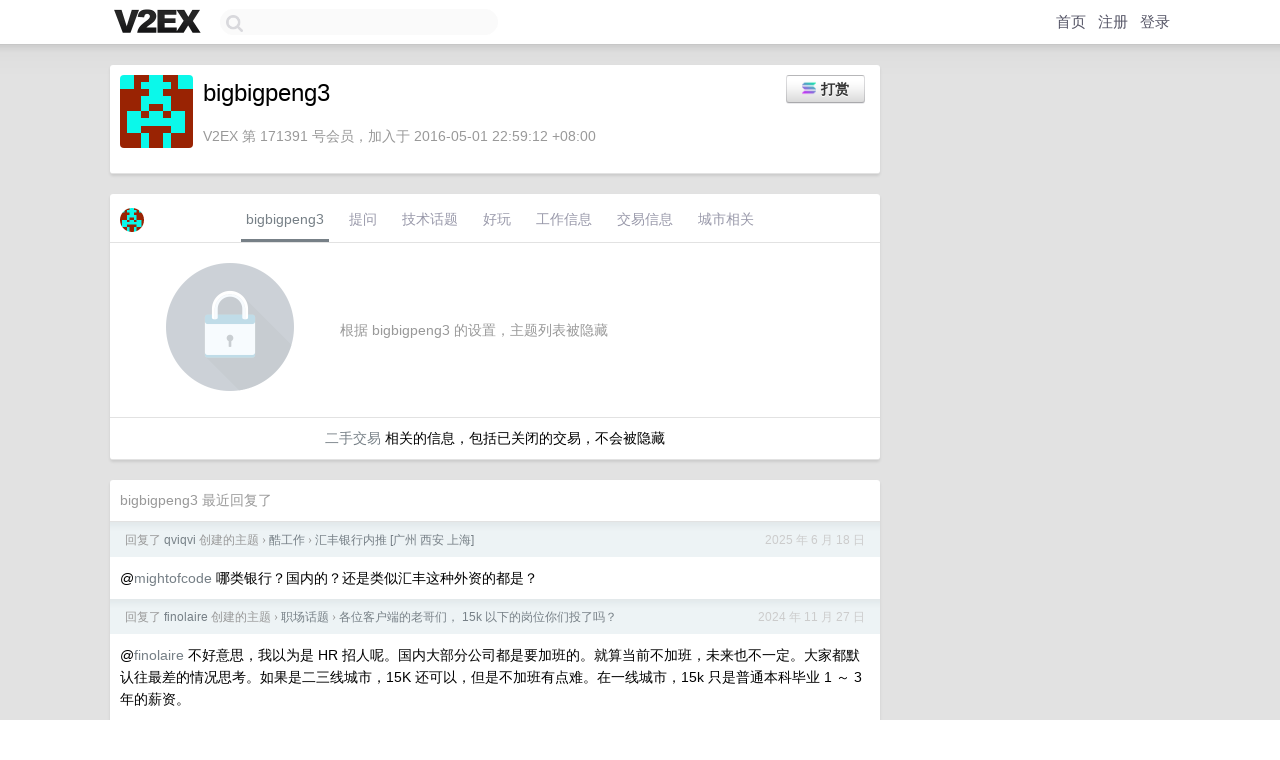

--- FILE ---
content_type: text/html; charset=UTF-8
request_url: https://fast.v2ex.com/member/bigbigpeng3
body_size: 6850
content:
<!DOCTYPE html>
<html lang="zh-CN">
<head>
    <meta name="Content-Type" content="text/html;charset=utf-8">
    <meta name="Referrer" content="unsafe-url">
    <meta content="True" name="HandheldFriendly">
    
    <meta name="theme-color" content="#ffffff">
    
    
    <meta name="apple-mobile-web-app-capable" content="yes" />
<meta name="mobile-web-app-capable" content="yes" />
<meta name="detectify-verification" content="d0264f228155c7a1f72c3d91c17ce8fb" />
<meta name="p:domain_verify" content="b87e3b55b409494aab88c1610b05a5f0"/>
<meta name="alexaVerifyID" content="OFc8dmwZo7ttU4UCnDh1rKDtLlY" />
<meta name="baidu-site-verification" content="D00WizvYyr" />
<meta name="msvalidate.01" content="D9B08FEA08E3DA402BF07ABAB61D77DE" />
<meta property="wb:webmaster" content="f2f4cb229bda06a4" />
<meta name="google-site-verification" content="LM_cJR94XJIqcYJeOCscGVMWdaRUvmyz6cVOqkFplaU" />
<meta name="wwads-cn-verify" content="c8ffe9a587b126f152ed3d89a146b445" />
<script type="text/javascript" src="https://cdn.wwads.cn/js/makemoney.js" async></script>
<script async src="https://pagead2.googlesyndication.com/pagead/js/adsbygoogle.js?client=ca-pub-5060390720525238"
     crossorigin="anonymous"></script>
    
    <title>V2EX › bigbigpeng3</title>
    <link rel="dns-prefetch" href="https://static.v2ex.com/" />
<link rel="dns-prefetch" href="https://cdn.v2ex.com/" />
<link rel="dns-prefetch" href="https://i.v2ex.co/" />
<link rel="dns-prefetch" href="https://www.google-analytics.com/" />    
    <style>
        body {
            min-width: 820px;
            font-family: "Helvetica Neue", "Luxi Sans", "Segoe UI", "Hiragino Sans GB", "Microsoft Yahei", sans-serif, "Apple Logo";
        }
    </style>
    <link rel="stylesheet" type="text/css" media="screen" href="/assets/4cfbc0449950f1ff13a2701a89c83ddd44fffbf3-combo.css?t=1768422600">
    
    <script>
        const SITE_NIGHT = 0;
    </script>
    <link rel="stylesheet" href="/static/css/vendor/tomorrow.css?v=3c006808236080a5d98ba4e64b8f323f" type="text/css">
    
    <link rel="icon" sizes="192x192" href="/static/icon-192.png">
    <link rel="apple-touch-icon" sizes="180x180" href="/static/apple-touch-icon-180.png?v=91e795b8b5d9e2cbf2d886c3d4b7d63c">
    
    <link rel="shortcut icon" href="/static/favicon.ico" type="image/png">
    
    
    <link rel="manifest" href="/manifest.webmanifest">
    <script>
        const LANG = 'zhcn';
        const FEATURES = ['search', 'favorite-nodes-sort'];
    </script>
    <script src="/assets/e018fd2b900d7499242ac6e8286c94e0e0cc8e0d-combo.js?t=1768422600" defer></script>
    <meta name="description" content="bigbigpeng3&#39;s profile on V2EX">
    
    <link rel="alternate" type="application/atom+xml" href="/feed/member/bigbigpeng3.xml">
    
    
    <link rel="canonical" href="https://www.v2ex.com/member/bigbigpeng3">
    
    

<script>
    const address = "98QUUtazsZkCAzfGJVwMafCmQNS7JUuQi6otW8j9SCzV";
</script>

<script>
	document.addEventListener("DOMContentLoaded", function(event) {
		protectTraffic();

        tippy('[title]', {
        placement: 'bottom',
        arrow: true,
        arrowTransform: 'translateY(-2px)'
        });

        
        initTipModal("98QUUtazsZkCAzfGJVwMafCmQNS7JUuQi6otW8j9SCzV");
        

        const topicLinks = document.getElementsByClassName('topic-link');
const moreLinks = document.getElementsByClassName('count_livid');
const orangeLinks = document.getElementsByClassName('count_orange');
// merge non-duplicate arrays
const links = Array.from(new Set([...topicLinks, ...moreLinks, ...orangeLinks]));
for (link in links) {
    let aLink = links[link];
    if (aLink === undefined) {
        continue;
    }
    if (!aLink.hasAttribute || !aLink.hasAttribute('href')) {
        continue;
    }
    let href = aLink.getAttribute('href');
    if (href && href.startsWith('/t/')) {
        // href is something like "/t/1234#reply567"
        const topicID = href.split('/')[2].split('#')[0];
        const key = "tp" + topicID;
        const value = lscache.get(key);
        if (value) {
            const anchor = href.split('#')[1];
            const newHref = "/t/" + topicID + "?p=" + value + "#" + anchor;
            aLink.setAttribute('href', newHref);
            console.log("Set p for topic " + topicID + " to " + value + ": " + newHref);
        }
    }
}
	});
</script>
<script type="text/javascript">
function format(tpl) {
    var index = 1, items = arguments;
    return (tpl || '').replace(/{(\w*)}/g, function(match, p1) {
        return items[index++] || p1 || match;
    });
}
function loadCSS(url, callback) {
    return $('<link type="text/css" rel="stylesheet"/>')
        .attr({ href: url })
        .on('load', callback)
        .appendTo(document.head);
}
function lazyGist(element) {
    var $btn = $(element);
    var $self = $(element).parent();
    var $link = $self.find('a');
    $btn.prop('disabled', 'disabled').text('Loading...');
    $.getJSON(format('{}.json?callback=?', $link.prop('href').replace($link.prop('hash'), '')))
        .done(function(data) {
            loadCSS(data.stylesheet, function() {
                $self.replaceWith(data.div);
                $('.gist .gist-file .gist-meta a').filter(function() { return this.href === $link.prop('href'); }).parents('.gist-file').siblings().remove();
            });
        })
        .fail(function() { $self.replaceWith($('<a>').attr('href', url).text(url)); });
}
</script>

    
</head>
<body>
    

<div id="tip-modal" onclick="dismissTipModal()">
    <div class="tip-modal-content">
        <div class="tip-modal-tabs">
            <div id="v2ex-tab" class="tip-modal-tab" onclick="selectToken('v2ex')">$V2EX</div>
            <div id="solana-tab" class="tip-modal-tab" onclick="selectToken('solana')">Solana</div>
        </div>
        <div class="tip-modal-inner">
            <div class="tip-modal-title">
                <img id="tip-token-icon" src="/static/img/solana/solana.png" style="width: 1em; height: 1em;" />
                <div class="tip-modal-give-to">Give <span id="tip-token-symbol">SOL</span> to <span id="tip-to"></span> <img src="/static/img/copy.svg"
                        style="width: 1em; height: 1em; cursor: pointer; filter: var(--icon-secondary-filter); vertical-align: top;"
                        alt="Copy Address" onclick="copyAddress()"></div>
            </div>

            <div id="tip-message" class="tip-message">使用 SOL 向 bigbigpeng3 打赏，数额会 100% 进入 bigbigpeng3 的钱包。</div>

            <div class="tip-amount-container">
                <input type="text" id="tip-amount" value="0.005" />
            </div>
            <div class="tip-memo-container">
                <input type="text" id="tip-memo" placeholder="可选：附言" maxlength="200" />
            </div>
            <div class="flex-one-row gap10">
                <div class="tip-button-container"><button id="tip-button" class="super normal button">发送</button></div>
                <div style="flex: 1; text-align: right" id="token-balance"></div>
            </div>
            <div id="message-box"></div>
        </div>
    </div>
</div>



    
    <div id="Top">
        <div class="content">
            <div class="site-nav">
                <a href="/" name="top" title="way to explore"><div id="Logo"></div></a>
                <div id="search-container">
                    <input id="search" type="text" maxlength="128" autocomplete="off" tabindex="1">
                    <div id="search-result" class="box"></div>
                </div>
                <div class="tools" >
                
                    <a href="/" class="top">首页</a>
                    <a href="/signup" class="top">注册</a>
                    <a href="/signin" class="top">登录</a>
                
                </div>
            </div>
        </div>
    </div>
    
    <div id="Wrapper">
        <div class="content">
            
            <div id="Leftbar"></div>
            <div id="Rightbar">
                <div class="sep20"></div>
                











            </div>
            <div id="Main">
                <div class="sep20"></div>
                
<div class="box">
    <div class="cell">
    <table cellpadding="0" cellspacing="0" border="0" width="100%">
        <tr>
            <td width="73" valign="top" align="center"><img src="https://cdn.v2ex.com/gravatar/09c364b8a0040b364525abeac39763a6?s=73&d=retro" class="avatar" border="0" align="default" alt="bigbigpeng3" data-uid="171391" /><div class="sep10"></div></td>
            <td width="10"></td>
            <td width="auto" valign="top" align="left">
                <div class="fr">
                
                    <button class="super normal button" style="margin-right: 5px;" title="使用 SOL 或者 $V2EX 打赏" onclick="showTipModal()"><img src="/static/img/solana/solana.png" align="absmiddle" style="vertical-align: text-top; padding-right: 5px;" /><span>打赏</span></button>
                
                
                </div>
                <h1 style="margin-bottom: 5px;">bigbigpeng3</h1>
                
                <span class="bigger"></span>
                
                <div class="sep10"></div>
                <span class="gray">V2EX 第 171391 号会员，加入于 2016-05-01 22:59:12 +08:00
                
                
                </span>
                
            </td>
        </tr>
    </table>
    <div class="sep5"></div>
</div>
    
    
    
    
    
    
</div>
<div class="sep20"></div>
<div class="box">
    <div class="cell_tabs flex-one-row">
        <div>
        <img src="https://cdn.v2ex.com/gravatar/09c364b8a0040b364525abeac39763a6?s=48&d=retro" width="24" style="border-radius: 24px; margin-top: -2px;" border="0" />
        </div>
        <div style="flex: 1;"><a href="/member/bigbigpeng3" class="cell_tab_current">bigbigpeng3</a><a href="/member/bigbigpeng3/qna" class="cell_tab">提问</a><a href="/member/bigbigpeng3/tech" class="cell_tab">技术话题</a><a href="/member/bigbigpeng3/play" class="cell_tab">好玩</a><a href="/member/bigbigpeng3/jobs" class="cell_tab">工作信息</a><a href="/member/bigbigpeng3/deals" class="cell_tab">交易信息</a><a href="/member/bigbigpeng3/city" class="cell_tab">城市相关</a></div>
    </div>
    
        <div class="cell"><table cellpadding="0" cellspacing="10" border="0" width="100%">
<tr>
    <td width="200" align="center"><img src="/static/img/lock256.png?v=da07111efcc2b37923142c85bc6a82f6" border="0" width="128" /></td>
    <td width="auto" align="left" class="topic_content"><span class="gray">根据 bigbigpeng3 的设置，主题列表被隐藏</span></td>
</tr>
</table></div>
        <div class="cell" style="text-align: center;"><a href="/member/bigbigpeng3/deals">二手交易</a> 相关的信息，包括已关闭的交易，不会被隐藏</div>
    
</div>
<div class="sep20"></div>
<div class="box">
    <div class="cell"><span class="gray">bigbigpeng3 最近回复了</span></div>
    
    
    <div class="dock_area">
        <table cellpadding="0" cellspacing="0" border="0" width="100%">
            <tr>
                <td style="padding: 10px 15px 8px 15px; font-size: 12px; text-align: left;"><div class="fr"><span class="fade" title="2025-06-18 08:44:38 +08:00">2025 年 6 月 18 日</span> </div><span class="gray">回复了 <a href="/member/qviqvi">qviqvi</a> 创建的主题 <span class="chevron">›</span> <a href="/go/jobs">酷工作</a> <span class="chevron">›</span> <a href="/t/1139304#reply32">汇丰银行内推 [广州 西安 上海]</a></span></td>
            </tr>
        </table>
    </div>
    <div class="inner">
        <div class="reply_content">@<a href="/member/mightofcode">mightofcode</a> 哪类银行？国内的？还是类似汇丰这种外资的都是？</div>
    </div>
    
    
    
    <div class="dock_area">
        <table cellpadding="0" cellspacing="0" border="0" width="100%">
            <tr>
                <td style="padding: 10px 15px 8px 15px; font-size: 12px; text-align: left;"><div class="fr"><span class="fade" title="2024-11-27 17:45:11 +08:00">2024 年 11 月 27 日</span> </div><span class="gray">回复了 <a href="/member/finolaire">finolaire</a> 创建的主题 <span class="chevron">›</span> <a href="/go/career">职场话题</a> <span class="chevron">›</span> <a href="/t/1093082#reply7">各位客户端的老哥们， 15k 以下的岗位你们投了吗？</a></span></td>
            </tr>
        </table>
    </div>
    <div class="inner">
        <div class="reply_content">@<a href="/member/finolaire">finolaire</a> 不好意思，我以为是 HR 招人呢。国内大部分公司都是要加班的。就算当前不加班，未来也不一定。大家都默认往最差的情况思考。如果是二三线城市，15K 还可以，但是不加班有点难。在一线城市，15k 只是普通本科毕业 1 ～ 3 年的薪资。</div>
    </div>
    
    
    
    <div class="dock_area">
        <table cellpadding="0" cellspacing="0" border="0" width="100%">
            <tr>
                <td style="padding: 10px 15px 8px 15px; font-size: 12px; text-align: left;"><div class="fr"><span class="fade" title="2024-11-27 15:04:28 +08:00">2024 年 11 月 27 日</span> </div><span class="gray">回复了 <a href="/member/finolaire">finolaire</a> 创建的主题 <span class="chevron">›</span> <a href="/go/career">职场话题</a> <span class="chevron">›</span> <a href="/t/1093082#reply7">各位客户端的老哥们， 15k 以下的岗位你们投了吗？</a></span></td>
            </tr>
        </table>
    </div>
    <div class="inner">
        <div class="reply_content">对你现在的收入减少 50%以上，不管你是老板还是员工，你愿意吗？</div>
    </div>
    
    
    
    <div class="dock_area">
        <table cellpadding="0" cellspacing="0" border="0" width="100%">
            <tr>
                <td style="padding: 10px 15px 8px 15px; font-size: 12px; text-align: left;"><div class="fr"><span class="fade" title="2024-11-27 13:54:06 +08:00">2024 年 11 月 27 日</span> </div><span class="gray">回复了 <a href="/member/Faker0715">Faker0715</a> 创建的主题 <span class="chevron">›</span> <a href="/go/career">职场话题</a> <span class="chevron">›</span> <a href="/t/1093049#reply15">这种情况是否应该跳槽</a></span></td>
            </tr>
        </table>
    </div>
    <div class="inner">
        <div class="reply_content">小公司，有领导带你，薪资和小米差不多，也学到了东西，未来还有空间。每天还有一定的生活。如果去小米 995 ，除了简历好看点，一样的薪资，你需要付出的代价不一样。</div>
    </div>
    
    
    
    <div class="dock_area">
        <table cellpadding="0" cellspacing="0" border="0" width="100%">
            <tr>
                <td style="padding: 10px 15px 8px 15px; font-size: 12px; text-align: left;"><div class="fr"><span class="fade" title="2024-11-09 13:29:44 +08:00">2024 年 11 月 9 日</span> </div><span class="gray">回复了 <a href="/member/Jerrysun0227">Jerrysun0227</a> 创建的主题 <span class="chevron">›</span> <a href="/go/qna">问与答</a> <span class="chevron">›</span> <a href="/t/1087728#reply51">[求助] 远程工作，使用 USDT 结算，怎么能转成 RMB</a></span></td>
            </tr>
        </table>
    </div>
    <div class="inner">
        <div class="reply_content">你是做 Android 开发的，你们多语言有没有中文？面对什么用户，如果你都搞不清楚，你就要注意风险了。</div>
    </div>
    
    
    
    <div class="dock_area">
        <table cellpadding="0" cellspacing="0" border="0" width="100%">
            <tr>
                <td style="padding: 10px 15px 8px 15px; font-size: 12px; text-align: left;"><div class="fr"><span class="fade" title="2024-11-08 11:01:36 +08:00">2024 年 11 月 8 日</span> </div><span class="gray">回复了 <a href="/member/yinmin">yinmin</a> 创建的主题 <span class="chevron">›</span> <a href="/go/create">分享创造</a> <span class="chevron">›</span> <a href="/t/967023#reply16">Docker 安装 Ubuntu Desktop 22.04 中文版 (支持剪贴板共享、文件共享、root 登录)</a></span></td>
            </tr>
        </table>
    </div>
    <div class="inner">
        <div class="reply_content">2vCPU 2GB RAM VPS 打开 https://server_ip:6901/ 登录上后，一直是黑屏。。。没找到解决方案。。。</div>
    </div>
    
    
    
    <div class="dock_area">
        <table cellpadding="0" cellspacing="0" border="0" width="100%">
            <tr>
                <td style="padding: 10px 15px 8px 15px; font-size: 12px; text-align: left;"><div class="fr"><span class="fade" title="2024-11-06 10:59:57 +08:00">2024 年 11 月 6 日</span> </div><span class="gray">回复了 <a href="/member/bigbigpeng3">bigbigpeng3</a> 创建的主题 <span class="chevron">›</span> <a href="/go/wg">WireGuard</a> <span class="chevron">›</span> <a href="/t/946390#reply26">wireguard 如何回家再科学？</a></span></td>
            </tr>
        </table>
    </div>
    <div class="inner">
        <div class="reply_content">@<a href="/member/ciichen">ciichen</a> 牛逼，给后面的人一种方案吧</div>
    </div>
    
    
    
    
    
    
    
    <div class="dock_area">
        <table cellpadding="0" cellspacing="0" border="0" width="100%">
            <tr>
                <td style="padding: 10px 15px 8px 15px; font-size: 12px; text-align: left;"><div class="fr"><span class="fade" title="2024-08-27 18:22:51 +08:00">2024 年 8 月 27 日</span> </div><span class="gray">回复了 <a href="/member/bigbigpeng3">bigbigpeng3</a> 创建的主题 <span class="chevron">›</span> <a href="/go/wg">WireGuard</a> <span class="chevron">›</span> <a href="/t/946390#reply26">wireguard 如何回家再科学？</a></span></td>
            </tr>
        </table>
    </div>
    <div class="cell">
        <div class="reply_content">@<a href="/member/qike006">qike006</a> 1 在 config 文件里面加上你 wireguard 的配置，作为其中一个节点。<br />2 按照你的 wireguard 分配的 IP ，以及你联通的内网的 IP ，将下方的 IP 改为你自己的加到 config 文件<br />- IP-CIDR,10.0.0.0/8,wireguard,no-resolve<br />- IP-CIDR,192.168.0.0/16,wireguard,no-resolve<br />后续只要匹配上的流量，会自动走 wireguard 。<br />3 最好用 clash.meta 之类的，可以支持 wireguard 协议的。改完重新加载配置。时间太久远了，目前只记得这枚多了</div>
    </div>
    
    
    
    <div class="inner"><span class="chevron">»</span> <a href="/member/bigbigpeng3/replies">bigbigpeng3 创建的更多回复</a></div>
    
</div>

            </div>
            
            
        </div>
        <div class="c"></div>
        <div class="sep20"></div>
    </div>
    <div id="Bottom">
        <div class="content">
            <div class="inner">
                <div class="sep10"></div>
                    <div class="fr">
                        <a href="https://www.digitalocean.com/?refcode=1b51f1a7651d" target="_blank"><div id="DigitalOcean"></div></a>
                    </div>
                    <strong><a href="/about" class="dark" target="_self">关于</a> &nbsp; <span class="snow">·</span> &nbsp; <a href="/help" class="dark" target="_self">帮助文档</a> &nbsp; <span class="snow">·</span> &nbsp; <a href="/pro/about" class="dark" target="_self">自助推广系统</a> &nbsp; <span class="snow">·</span> &nbsp; <a href="https://blog.v2ex.com/" class="dark" target="_blank">博客</a> &nbsp; <span class="snow">·</span> &nbsp; <a href="/help/api" class="dark" target="_self">API</a> &nbsp; <span class="snow">·</span> &nbsp; <a href="/faq" class="dark" target="_self">FAQ</a> &nbsp; <span class="snow">·</span> &nbsp; <a href="/solana" class="dark" target="_self">Solana</a> &nbsp; <span class="snow">·</span> &nbsp; 937 人在线</strong> &nbsp; <span class="fade">最高记录 6679</span> &nbsp; <span class="snow">·</span> &nbsp; <a href="/select/language" class="f11"><img src="/static/img/language.png?v=6a5cfa731dc71a3769f6daace6784739" width="16" align="absmiddle" id="ico-select-language" /> &nbsp; Select Language</a>
                    <div class="sep20"></div>
                    创意工作者们的社区
                    <div class="sep5"></div>
                    World is powered by solitude
                    <div class="sep20"></div>
                    <span class="small fade">VERSION: 3.9.8.5 · 16ms · <a href="/worldclock#utc">UTC 20:34</a> · <a href="/worldclock#pvg">PVG 04:34</a> · <a href="/worldclock#lax">LAX 12:34</a> · <a href="/worldclock#jfk">JFK 15:34</a><br />♥ Do have faith in what you're doing.</span>
                <div class="sep10"></div>
            </div>
        </div>
    </div>

    

    

    
    <script src="/b/i/a8V-0sMwe7XmCCPhqjsfD4-3RkERefXAY6sugLnRQ6Igqn_WDr18lCVaHJ0fUTm145j593wg34dEA83f-0TlywdeRBJ7z96MQy6jWsdd819k4RkhdVTyPyUuOHQ8iHVb8FZ4BJk8s4IxwD13l9QTAP0Xu3qJf6OHQuKyvw7P-Cs="></script>
    

    
    <script>
      (function(i,s,o,g,r,a,m){i['GoogleAnalyticsObject']=r;i[r]=i[r]||function(){
      (i[r].q=i[r].q||[]).push(arguments)},i[r].l=1*new Date();a=s.createElement(o),
      m=s.getElementsByTagName(o)[0];a.async=1;a.src=g;m.parentNode.insertBefore(a,m)
      })(window,document,'script','//www.google-analytics.com/analytics.js','ga');

      ga('create', 'UA-11940834-2', 'v2ex.com');
      ga('send', 'pageview');
      
ga('send', 'event', 'Member', 'profile', 'bigbigpeng3');


    </script>
    

    
<button class="scroll-top" data-scroll="up" type="button"><span>❯<span></button>
</body>
</html>

--- FILE ---
content_type: text/html; charset=utf-8
request_url: https://www.google.com/recaptcha/api2/aframe
body_size: 268
content:
<!DOCTYPE HTML><html><head><meta http-equiv="content-type" content="text/html; charset=UTF-8"></head><body><script nonce="ex1rn2M0XZbj2HlzZCNVFA">/** Anti-fraud and anti-abuse applications only. See google.com/recaptcha */ try{var clients={'sodar':'https://pagead2.googlesyndication.com/pagead/sodar?'};window.addEventListener("message",function(a){try{if(a.source===window.parent){var b=JSON.parse(a.data);var c=clients[b['id']];if(c){var d=document.createElement('img');d.src=c+b['params']+'&rc='+(localStorage.getItem("rc::a")?sessionStorage.getItem("rc::b"):"");window.document.body.appendChild(d);sessionStorage.setItem("rc::e",parseInt(sessionStorage.getItem("rc::e")||0)+1);localStorage.setItem("rc::h",'1768422868619');}}}catch(b){}});window.parent.postMessage("_grecaptcha_ready", "*");}catch(b){}</script></body></html>